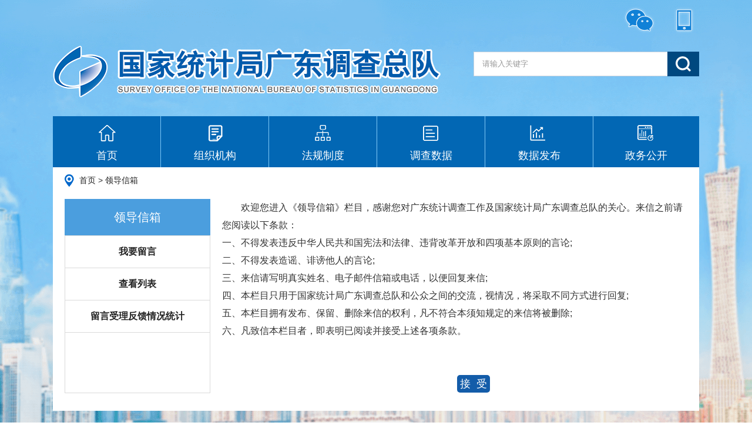

--- FILE ---
content_type: text/html
request_url: https://gdzd.stats.gov.cn/ldxx/
body_size: 7543
content:
<!DOCTYPE html>
<html lang="en">
<head>
    <meta charset="UTF-8">
    <title>国家统计局广东调查总队</title>
    <link rel="stylesheet" type="text/css" href="../images/base.css">
    <link rel="stylesheet" type="text/css" href="../images/article.css">
    <script type="text/javascript" src="../images/jquery-1.11.2.min.js"></script>
    <script type="text/javascript" src="../images/index.js"></script>
    <!--百度等搜索引擎优化信息 Start-->
    <meta name="Description" content="国家统计局广东调查总队根据国务院决定并经中央编办批准设立、参照国家公务员制度并由国家统计局垂直管理的政府统计调查机构。" />
    <meta name="Keywords" content="国家统计局广东调查总队;广东调查总队;调查总队;广东省调查总队;调查;广东省;国家统计局;统计调查;调查" />
    <!--百度等搜索引擎优化信息 End-->
<style>
    .gd_main_con .con_r p {
        font-size: 16px;
    }
    .btn1 {
        width: 154px;
        height: 32px;
        background: #135ca9;
        color: #fff;
        cursor: pointer;
        border-radius: 5px;
        margin-left: 400px;
        padding: 5px;
        font-size: 18px;
    }
</style>
</head>
<body>
<div class="bx">
    <!-- gd_shortcut begin -->
    <style>
.ids {
    float: left;
    padding-top: 15px;
    position: absolute;
    z-index: 999;
}
.ids a {
    color: #fff;
    font-size: 18px;
}
</style>
<!-- gd_shortcut begin -->
<div class="gd_shortcut clearfix">
    <a href="http://gdzd.stats.gov.cn/mobile/" class="head_ico_1 codeIco"></a>
    <span class="gd_code">
        <img src="../images/qrcode.jpg" />
        国家统计局广东调查总队
      </span>
    <a href="http://gdzd.stats.gov.cn/" class="head_ico_2 codeIco"></a>
      <span class="gd_code">
        <img src="../images/2013ewm.jpg" />
        国家统计局广东调查总队
      </span>
</div>
<!-- gd_shortcut end -->

<!-- gd_head begin -->
<div class="gd_head clearfix">
    <div class="gd_logo fl">
        <h1>
            <a href="/">
                国家统计局广东调查总队
            </a>
        </h1>
    </div>
    <div class="gd_search fr">
        <div class="gd_search_bar clearfix">
            <form target="_blank" name="searchfrm" action="/trs/search.jsp" onsubmit="return doSearch()">
                <input type="search" class="gd_search_inp fl" id="searchInp" name="doctitle" />
                <input type="submit" class="gd_search_btn fl" value="" />

            </form>
        </div>
        <!--<div class="gd_search_link">
            <span>热词：</span>
            
        </div>-->
    </div>
</div>
<!-- gd_head end -->

<!-- gd_nav begin -->
<div class="gd_nav">
    <ul class="clearfix" id="navUl">
        <li class="">
            <a href="/">
                <span class="gd_nav_ico_1"></span>
                首页
            </a>
        </li>
        <li>
            <a href="../zzjg/">
                <span class="gd_nav_ico_2"></span>
                组织机构
            </a>
        </li>
        <li>
            <a href="../fgzd/">
                <span class="gd_nav_ico_3"></span>
                法规制度
            </a>
        </li>
        <li>
            <a href="../dcsj/">
                <span class="gd_nav_ico_4"></span>
                调查数据
            </a>
        </li>
        <li>
            <a href="../sjfb/">
                <span class="gd_nav_ico_5"></span>
                数据发布
            </a>
        </li>
        <li class="no_margin">
            <a href="../zwgk/">
                <span class="gd_nav_ico_6"></span>
                政务公开
            </a>
        </li>
    </ul>
</div>
<!-- gd_nav end -->

<SCRIPT language=javascript>
    function doSearch() {
        var frm = document.searchfrm;
        if (frm.doctitle.value=="") {
            alert("请输入检索关键字！");
            frm.doctitle.focus();
            return false;
        }
        return true;
    }

</SCRIPT>
    <!-- gd_nav end -->

    <!-- gd_main begin -->
    <div class="gd_main_oth">
        <div class="gd_pos">
            <a href="../" title="首页" class="CurrChnlCls">首页</a>&nbsp;>&nbsp;<a href="./" title="领导信箱" class="CurrChnlCls">领导信箱</a>
        </div>
        <div class="gd_main_con clearfix">
            <div class="con_l fl">
                <h2 class="con_l_title" id="conLTitel">领导信箱</h2>
                <ul>

                    <li><a href="./index.html" class="">我要留言</a></li>
                    <li><a href="./list.html" class="">查看列表</a></li><li><a href="http://gdzd.stats.gov.cn/hdjl/fktj/" class="">留言受理反馈情况统计</a></li>

                </ul>
            </div>
            <div class="con_r fl">
                <p class="nr tk">欢迎您进入《领导信箱》栏目，感谢您对广东统计调查工作及国家统计局广东调查总队的关心。来信之前请您阅读以下条款： <br>


                    一、不得发表违反中华人民共和国宪法和法律、违背改革开放和四项基本原则的言论;<br>
                    二、不得发表造谣、诽谤他人的言论;<br>
                    三、来信请写明真实姓名、电子邮件信箱或电话，以便回复来信;<br>
                    四、本栏目只用于国家统计局广东调查总队和公众之间的交流，视情况，将采取不同方式进行回复;<br>
                    五、本栏目拥有发布、保留、删除来信的权利，凡不符合本须知规定的来信将被删除;<br>
                    六、凡致信本栏目者，即表明已阅读并接受上述各项条款。<br>
<br/><br/>
                    
                    <a target="_blank" href="./post.html" class="btn1">接&nbsp;&nbsp;受</a>
                    
                </p>

            </div>
        </div>
    </div>
    <!-- gd_main end -->

</div>



<!-- gd_footer begin -->
<div class="gd_footer clearfix">
    <div class="gd_footer_l fl">
<script type="text/javascript">document.write(unescape("%3Cspan id='_ideConac' %3E%3C/span%3E%3Cscript src='http://dcs.conac.cn/js/33/000/0000/60933776/CA330000000609337760002.js' type='text/javascript'%3E%3C/script%3E"));</script>

    </div>
    <div class="gd_footer_con fl">
        <p>版权所有：国家统计局广东调查总队所有 |　<a href='../qtlm/fwtk/201109/t20110917_16756.html'>服务条款</a> |　<a target="_blank" href="http://www.beian.gov.cn/portal/registerSystemInfo?recordcode=44010402003083" >粤公网安备 44010402003083号</a>  <a target="_blank" href="https://beian.miit.gov.cn">粤ICP备2023076741号-1</a> 联系方式：83134916 </p>  
        <p>地址:广州市东风中路483号粤财大厦26楼 |　邮政编码：510045 |　网站标识码：bm36000050</p>

    </div>
    <div class="gd_footer_r fr">
        <script id="_jiucuo_" sitecode="bm36000050" src="https://zfwzgl.www.gov.cn/exposure/jiucuo.js"></script>
    </div>
</div>

<script>
var _hmt = _hmt || [];
(function() {
  var hm = document.createElement("script");
  hm.src = "https://hm.baidu.com/hm.js?e6525dd18a8c9dcef834eade53127264";
  var s = document.getElementsByTagName("script")[0]; 
  s.parentNode.insertBefore(hm, s);
})();
</script>&nbsp;
<!-- gd_footer end -->
</body>
</html>

--- FILE ---
content_type: text/css
request_url: https://gdzd.stats.gov.cn/images/base.css
body_size: 6734
content:
html, body, div, ul, li, h1, h2, h3, h4, h5, h6, p, dl, dt, dd, ol, form, input, textarea, th, td, select {
    margin: 0;
    padding: 0;
}
*{box-sizing: border-box;}
html, body {
    height: 100%;
}

body {
    font-family: 'Helvetica Neue', 'Helvetica', 'Microsoft Yahei', sans-serif;
    font-size:14px;
    color:#333;
}
h1, h2, h3, h4, h5, h6{font-weight:normal;}
ul,ol {
    list-style: none;
}

img {
    border: none;
    vertical-align: middle;
}

a {
    text-decoration: none;
    color: #232323;
}

table {
    border-collapse: collapse;
    /*table-layout: fixed;*/
    table-layout:auto;

}

input, textarea {
    outline: none;
    border: none;
}

textarea {
    resize: none;
    overflow: auto;
}

.clearfix {
    zoom: 1;
}

/*clearfix*/
.clearfix:after {
    content: ".";
    width: 0;
    height: 0;
    visibility: hidden;
    display: block;
    clear: both;
    overflow:hidden;
}
/*float*/
.fl {
    float: left
}

.fr {
    float: right
}
/*text align*/
.tl {
    text-align: left;
}

.tc {
    text-align: center
}

.tr {
    text-align: right;
}

.ellipse {
    overflow: hidden;
    text-overflow: ellipsis;
    white-space: nowrap;
}
.inline{
    display: inline-block;
    *display: inline;
    *zoom: 1;
}
/*bx*/
.bx {
    width: 1100px;
    margin: 0 auto;
}
/*#background {
    position: fixed;
    z-index: -1;
}
*/
body {
    /*background: url(gd_bg.png) no-repeat center -90px;*/
    background: url(gd_bg.png) no-repeat center -500px fixed;
}

/*gd_shortcut begin*/
    .gd_shortcut {
        padding: 10px 0;
        position: relative;
    }
    .gd_shortcut a {
        display: block;
        float: right;
        width: 60px;
        height: 48px;
        background: url(gd_head_ico.png) no-repeat;
    }
    .gd_shortcut > .head_ico_2 {
        margin-right: 10px;
    }
    .gd_shortcut > .head_ico_1 {
        -ms-background-position-x: -64px;
        background-position-x: -64px;
    }
    .gd_code {
        position: absolute;
        right: 29px;
        top: 64px;
        background: #fff;
        text-align: center;
        padding: 10px;
        font-size: 14px;
        display: none;
    }
    .gd_code img {
        display: block;
        width: 140px;
        margin: 0 auto;
    }
/*gd_shortcut end*/

/*gd_head begin*/
    .gd_head {
        margin-top: 10px;
        margin-bottom: 32px;
    }
    .gd_head .gd_logo,
    .gd_head h1 {
        width: 660px;
        height: 88px;
    }
    .gd_logo a {
        display: block;
        width: 660px;
        height: 88px;
        text-indent: -999em;
        background: url(gd_logo.png) no-repeat center;
    }
    .gd_search_bar .gd_search_inp {
        width: 330px;
        height: 42px;
        text-indent: 14px;
        border: 1px solid #c7d2de;
        border-right: none;
        line-height: 42px;
        margin-bottom: 14px;
    }
    .gd_search_bar .gd_search_btn {
        width: 54px;
        height: 42px;
        cursor: pointer;
        background: #00487f url(gd_search_ico.png) no-repeat center;
    }
    .gd_search_link span {
        color: #fff;
    }
    .gd_search_link a {
        color: #fff;
        margin: 0 9px;
    }
    .gd_search_link a:hover {
        color: #0267b4;
    }
/*gd_head end*/

/*gd_pos begin*/
    .gd_pos {
        text-indent: 25px;
        line-height: 24px;
        margin-bottom: 20px;
        background: url(pos_ico.png) no-repeat left center;
    }
    .pos_current {
        color: #0267b4;
    }
    .gd_pos a:hover {
        color: #0267b4;
    }
/*gd_pos end*/

/*gd_nav begin*/
    .gd_nav {
        width: 100%;
    }
    .gd_nav li {
        float: left;
        width: 183px;
        height: 87px;
        margin-right: 1px;
    }
    .gd_nav .no_margin {
        margin-right: 0;
        width: 180px;
    }
    .gd_nav a {
        display: block;
        width: 100%;
        font-size: 18px;
        height: 100%;
        color: #fff;
        padding-top: 15px;
        text-align: center;
        background: #0267b4;
    }
    .gd_nav span {
        display: block;
        width: 35px;
        height: 30px;
        margin: 0 auto;
        margin-bottom: 10px;
        background: url(gd_nav_ico.png) no-repeat 0px -38px;
    }
    .gd_nav .gd_nav_ico_1 {
        -ms-background-position-x: 4px;
        background-position-x: 4px;
    }
    .gd_nav .gd_nav_ico_2 {
        -ms-background-position-x: -45px;
        background-position-x: -45px;
    }
    .gd_nav .gd_nav_ico_3 {
        -ms-background-position-x: -95px;
        background-position-x: -95px;
    }
    .gd_nav .gd_nav_ico_4 {
        -ms-background-position-x: -145px;
        background-position-x: -145px;
    }
    .gd_nav .gd_nav_ico_5 {
        -ms-background-position-x: -196px;
        background-position-x: -196px;
    }
    .gd_nav .gd_nav_ico_6 {
        -ms-background-position-x: -244px;
        background-position-x: -244px;
    }
    .nav_current a {
        color: #0267b4;
        background: #fff;
    }
    .nav_current span {
        -ms-background-position-y: 0px;
        background-position-y: 0px;
    }
    .gd_nav li:hover a {
        color: #0267b4;
        background: #fff;
    }
    .gd_nav li:hover span {
        -ms-background-position-y: 0px;
        background-position-y: 0px;
    }
/*gd_nav end*/

/*con_l begin*/
    .gd_main_oth {
        background: #fff;
        padding: 10px 20px;
        padding-bottom: 30px;
        margin-bottom: 20px;
    }
    .gd_main_oth .con_r {
        width: 790px;
    }
    .gd_main_con .con_l {
        width: 248px;
        margin-right: 20px;
    }
    .gd_main_con .con_l {
        text-align: center;
    }
    .gd_main_con .con_l h2 {
        color: #fff;
        font-size: 20px;
        line-height: 62px;
        background: #4b9ede;
    }
    .gd_main_con .con_l ul {
        height: 93%;
        border: 1px solid #dadada;
    }
    .gd_main_con .con_l li a {
        font-size: 16px;
        display: block;
        line-height: 54px;
        font-weight: 700;
        border-bottom: 1px solid #dadada;
    }
    .gd_main_con .con_l .article_current {
        background: #e5f2f9;
        color: #0267b4;
    }
/*con_l end*/

/*gd_footer begin*/
    .gd_footer {
        width: 1100px;
        padding: 20px 5px;
        margin: 0 auto;
    }
    .gd_footer_l,
    .gd_footer_r {
        width: 10%;
    }
    .gd_footer_con {
        width: 80%;
        text-align: center;
        margin: 0 auto;
        line-height: 25px;
    }
    .gd_footer a:hover  {
        color: #015ea5;
    }
/*gd_footer end*/

.gd_search_bar.clearfix {
    padding-top: 10px;
}

--- FILE ---
content_type: text/css
request_url: https://gdzd.stats.gov.cn/images/article.css
body_size: 399
content:
/*gd_main begin*/
	.gd_main_con .con_r p {
		font-size: 18px;
		text-indent: 2em;
		line-height: 30px;
	}
	.gd_main_con .con_r h2 {
		text-align: center;
		font-weight: 700;
		font-size: 32px;
		color: #0267b4;
		margin-bottom: 30px;
	}
/*gd_main end*/

--- FILE ---
content_type: application/javascript
request_url: https://gdzd.stats.gov.cn/images/index.js
body_size: 5023
content:
$(document).ready(function  () {
	inputPlacehoder();
	slider();
	tabChange("#tabUl > li","#tabUl");
	tabChange("#tabData > li","#tabData");
	tabChange("#tabInter > li","#tabInter");
	qrCode();
	sBanner();
	linkChange();
	lastestSlide();
	$(".con_l > ul").css("height",$(".gd_main_con").height()-$("#conLTitel").height());
});

// input placrhoder
function inputPlacehoder() {
	$("#searchInp").css({"color":"#999"}).val("请输入关键字");
	$("#searchInp").on("focus",function  () {
		if ($(this).val() != "" && $(this).val() == "请输入关键字") {
			$("#searchInp").css({"color":"#333"}).val("");
		}
	});
	$("#searchInp").on("blur",function  () {
		if ($(this).val() == "") {
			$("#searchInp").css({"color":"#999"}).val("请输入关键字");
		}
	});
}

// lastestSlide
function lastestSlide () {
	var index = 0;
	var timer = null;
	var tHeight = $("#lastestCon").height()+3;
	$("#lastestCon").append($("#lastestCon ul").eq(0).clone());
	$("#lastestCon ul").eq(0).siblings("ul").removeClass("lastest_con_ul");
	
	lastAuto();
	function lastAuto () {
		timer = setInterval(function () {
			index++;
			if (index*tHeight > $("#lastestCon ul").eq(0).height()) {
				index = 1;
				$("#lastestCon ul").eq(0).css({
					"margin-top":0
				});
			}
			$("#lastestCon ul").eq(0).animate({
				"margin-top":-index*tHeight
			});
		},2500);
	}
	

	$("#lastestCon").on("mouseenter",function  () {
		clearInterval(timer);
	});
	$("#lastestCon").on("mouseleave",function () {
		lastAuto();
	});
}

// slider 
function slider () {
	var olLi = "";
	var index = 0;
	var olIndex = 0;
	var timer = null;
	var newWidth = $("#sliderUl").parent(".news_l").width();

	// li clone 0
	$("#sliderUl").append($("#sliderUl > li").eq(0).clone());

	// creat ol > li
	for (var i = 0; i < $("#sliderUl > li").length-1; i++) {
		olLi+="<li></li>";
	}
	$("#sliderOl").append(olLi).children("li").eq(olIndex).addClass("li_current");

	newTitle();
	autoPlay();
	function autoPlay () {
		// autoPlay
		timer = setInterval(function () {
			index++;
			olIndex++;
			if (index > $("#sliderUl > li").length-1) {
				index = 1;
				$("#sliderUl").css({
					"margin-left":0
				});
			}
			if (olIndex > $("#sliderOl > li").length-1) {
				olIndex = 0;
			}
			$("#sliderUl").animate({
				"margin-left":-index*newWidth
			});
			newTitle();
			$("#sliderOl > li").eq(olIndex).addClass("li_current").siblings("li").removeClass("li_current");
		},2500);
	}
	
	// newTitle
	function newTitle () {
		$("#newTitle").text($("#sliderUl > li").eq(index).children("a").children("img").attr("alt"));
	}

	$(".news_l").on("mouseenter",function () {
		clearInterval(timer);
	});
	$(".news_l").on("mouseleave",function () {
		autoPlay();
	});
	$("#sliderOl > li").on("click",function () {
		index = olIndex = $(this).index();
		$("#sliderUl").animate({
			"margin-left":-index*newWidth
		});
		newTitle();
		$("#sliderOl > li").eq(olIndex).addClass("li_current").siblings("li").removeClass("li_current");
	});
}


// tabChange
function tabChange (ele1,ele2) {
	$(ele1).on("mouseenter",function () {
		$(this).addClass("tab_current").siblings("li").removeClass("tab_current");
		$(this).parent("ul").next(".more").children("a").eq($(this).index()).css("display","block").siblings().css("display","none");
		$(this).parent(ele2).parent(".tab_title").next(".tab_con").children("ul").eq($(this).index()).removeClass("tab_hide").siblings("ul").addClass("tab_hide");
	});
}


// qrcode
function qrCode () {
	$(".codeIco").on("mouseenter",function  () {
		$(this).next().css("display","block");
	});
	$(".codeIco").on("mouseleave",function  () {
		$(this).next().css("display","none");
	});
}

// sbannerslider
function sBanner () {
	var tWidth = $("#sBannerUl > li").eq(0).width()+20;
	var totalWidth = 0;
	var index = 0;
	for (var i = 0; i < $("#sBannerUl > li").length; i++) {
		totalWidth+= $("#sBannerUl > li").eq(i).width();
	}
	$("#arrowBtn > a").on("click",function  () {
		if ($(this).index() == 0) {
			index++;
			if (index*tWidth > totalWidth) {
				index--;
				return;
			}
			$("#sBannerUl").animate({
				"margin-left":-index*tWidth
			});
		} else if ($(this).index() == 1) {
			index--;
			if (index < 0) {
				index = 0;
				return;
			}
			$("#sBannerUl").animate({
				"margin-left":-index*tWidth
			});
		}
	});
}

// linkChange
function linkChange () {
	$("#linkTitle > a").on("mouseover",function  () {
		$(this).addClass("link_current").siblings("a").removeClass("link_current");
		$("#linkCon > div").eq($(this).index()-1).addClass("con_show").siblings("div").removeClass("con_show");
	});
}

// backToTop
function backToTop () {
	$("#topBtn").on("click",function () {
		$("body").animate({
			"scrollTop":0
		});
	});
}